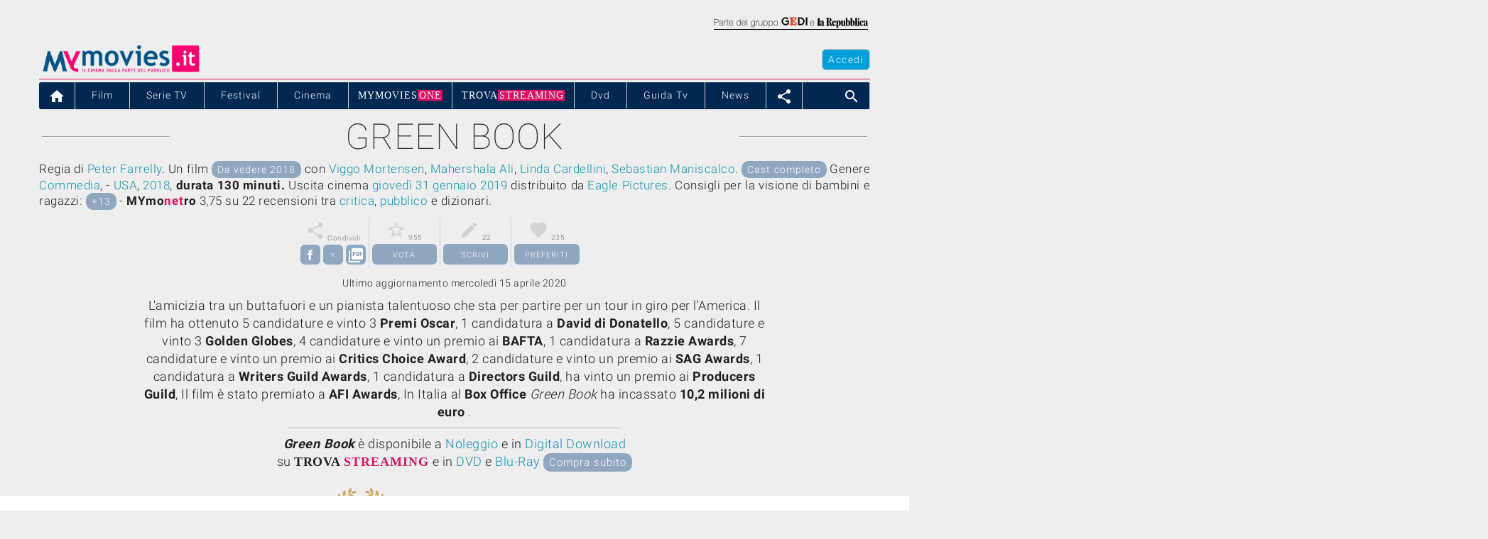

--- FILE ---
content_type: application/javascript; charset=utf-8
request_url: https://fundingchoicesmessages.google.com/f/AGSKWxW0Zb3Am1WBUwEQl2n6YPnKz7t8aOS68tt5Xg8wWxskZhw9YFAPbE-ma1GqWSm8680H55mQgrP7P3uUHK88nfX8eeHDuQsoHNh6Eh-L8IE919ZpkcISWrjq5hbcEzcvfjHsrc87_C2j7WrMRpE-djDOrpsZSNTMsQ1SC_tfN8VGW4ozLG7LfJdMChm_/_/ads/contextual_/a7delivery_-pri/adv-_Banner_Ads_/contentmobilead.
body_size: -1288
content:
window['8326564c-a566-4e49-bf1e-19dd55333655'] = true;

--- FILE ---
content_type: application/javascript
request_url: https://pad.mymovies.it/v12/script/angular-filter/0.5.7/angular-filter.min.js
body_size: 7104
content:
/**
 * Bunch of useful filters for angularJS(with no external dependencies!)
 * @version v0.5.7 - 2015-10-04 * @link https://github.com/a8m/angular-filter
 * @author Ariel Mashraki <ariel@mashraki.co.il>
 * @license MIT License, http://www.opensource.org/licenses/MIT
 */!function(a,b,c){"use strict";function d(a){return D(a)?a:Object.keys(a).map(function(b){return a[b]})}function e(a){return null===a}function f(a,b){var d=Object.keys(a);return-1==d.map(function(d){return b[d]!==c&&b[d]==a[d]}).indexOf(!1)}function g(a,b){if(""===b)return a;var c=a.indexOf(b.charAt(0));return-1===c?!1:g(a.substr(c+1),b.substr(1))}function h(a,b,c){var d=0;return a.filter(function(a){var e=x(c)?b>d&&c(a):b>d;return d=e?d+1:d,e})}function i(a,b,c){return c.round(a*c.pow(10,b))/c.pow(10,b)}function j(a,b,c){b=b||[];var d=Object.keys(a);return d.forEach(function(d){if(C(a[d])&&!D(a[d])){var e=c?c+"."+d:c;j(a[d],b,e||d)}else{var f=c?c+"."+d:d;b.push(f)}}),b}function k(a){return a&&a.$evalAsync&&a.$watch}function l(){return function(a,b){return a>b}}function m(){return function(a,b){return a>=b}}function n(){return function(a,b){return b>a}}function o(){return function(a,b){return b>=a}}function p(){return function(a,b){return a==b}}function q(){return function(a,b){return a!=b}}function r(){return function(a,b){return a===b}}function s(){return function(a,b){return a!==b}}function t(a){return function(b,c){return b=C(b)?d(b):b,!D(b)||y(c)?!1:b.some(function(b){return C(b)||z(c)?a(c)(b):b===c})}}function u(a,b){return b=b||0,b>=a.length?a:D(a[b])?u(a.slice(0,b).concat(a[b],a.slice(b+1)),b):u(a,b+1)}function v(a){return function(b,c){function e(a,b){return y(b)?!1:a.some(function(a){return H(a,b)})}if(b=C(b)?d(b):b,!D(b))return b;var f=[],g=a(c);return y(c)?b.filter(function(a,b,c){return c.indexOf(a)===b}):b.filter(function(a){var b=g(a);return e(f,b)?!1:(f.push(b),!0)})}}function w(a,b,c){return b?a+c+w(a,--b,c):a}var x=b.isDefined,y=b.isUndefined,z=b.isFunction,A=b.isString,B=b.isNumber,C=b.isObject,D=b.isArray,E=b.forEach,F=b.extend,G=b.copy,H=b.equals;String.prototype.contains||(String.prototype.contains=function(){return-1!==String.prototype.indexOf.apply(this,arguments)}),b.module("a8m.angular",[]).filter("isUndefined",function(){return function(a){return b.isUndefined(a)}}).filter("isDefined",function(){return function(a){return b.isDefined(a)}}).filter("isFunction",function(){return function(a){return b.isFunction(a)}}).filter("isString",function(){return function(a){return b.isString(a)}}).filter("isNumber",function(){return function(a){return b.isNumber(a)}}).filter("isArray",function(){return function(a){return b.isArray(a)}}).filter("isObject",function(){return function(a){return b.isObject(a)}}).filter("isEqual",function(){return function(a,c){return b.equals(a,c)}}),b.module("a8m.conditions",[]).filter({isGreaterThan:l,">":l,isGreaterThanOrEqualTo:m,">=":m,isLessThan:n,"<":n,isLessThanOrEqualTo:o,"<=":o,isEqualTo:p,"==":p,isNotEqualTo:q,"!=":q,isIdenticalTo:r,"===":r,isNotIdenticalTo:s,"!==":s}),b.module("a8m.is-null",[]).filter("isNull",function(){return function(a){return e(a)}}),b.module("a8m.after-where",[]).filter("afterWhere",function(){return function(a,b){if(a=C(a)?d(a):a,!D(a)||y(b))return a;var c=a.map(function(a){return f(b,a)}).indexOf(!0);return a.slice(-1===c?0:c)}}),b.module("a8m.after",[]).filter("after",function(){return function(a,b){return a=C(a)?d(a):a,D(a)?a.slice(b):a}}),b.module("a8m.before-where",[]).filter("beforeWhere",function(){return function(a,b){if(a=C(a)?d(a):a,!D(a)||y(b))return a;var c=a.map(function(a){return f(b,a)}).indexOf(!0);return a.slice(0,-1===c?a.length:++c)}}),b.module("a8m.before",[]).filter("before",function(){return function(a,b){return a=C(a)?d(a):a,D(a)?a.slice(0,b?--b:b):a}}),b.module("a8m.chunk-by",["a8m.filter-watcher"]).filter("chunkBy",["filterWatcher",function(a){return function(b,c,d){function e(a,b){for(var c=[];a--;)c[a]=b;return c}function f(a,b,c){return D(a)?a.map(function(a,d,f){return d*=b,a=f.slice(d,d+b),!y(c)&&a.length<b?a.concat(e(b-a.length,c)):a}).slice(0,Math.ceil(a.length/b)):a}return a.isMemoized("chunkBy",arguments)||a.memoize("chunkBy",arguments,this,f(b,c,d))}}]),b.module("a8m.concat",[]).filter("concat",[function(){return function(a,b){if(y(b))return a;if(D(a))return C(b)?a.concat(d(b)):a.concat(b);if(C(a)){var c=d(a);return C(b)?c.concat(d(b)):c.concat(b)}return a}}]),b.module("a8m.contains",[]).filter({contains:["$parse",t],some:["$parse",t]}),b.module("a8m.count-by",[]).filter("countBy",["$parse",function(a){return function(b,c){var e,f={},g=a(c);return b=C(b)?d(b):b,!D(b)||y(c)?b:(b.forEach(function(a){e=g(a),f[e]||(f[e]=0),f[e]++}),f)}}]),b.module("a8m.defaults",[]).filter("defaults",["$parse",function(a){return function(b,c){if(b=C(b)?d(b):b,!D(b)||!C(c))return b;var e=j(c);return b.forEach(function(b){e.forEach(function(d){var e=a(d),f=e.assign;y(e(b))&&f(b,e(c))})}),b}}]),b.module("a8m.every",[]).filter("every",["$parse",function(a){return function(b,c){return b=C(b)?d(b):b,!D(b)||y(c)?!0:b.every(function(b){return C(b)||z(c)?a(c)(b):b===c})}}]),b.module("a8m.filter-by",[]).filter("filterBy",["$parse",function(a){return function(b,e,f){var g;return f=A(f)||B(f)?String(f).toLowerCase():c,b=C(b)?d(b):b,!D(b)||y(f)?b:b.filter(function(b){return e.some(function(c){if(~c.indexOf("+")){var d=c.replace(new RegExp("\\s","g"),"").split("+");g=d.reduce(function(c,d,e){return 1===e?a(c)(b)+" "+a(d)(b):c+" "+a(d)(b)})}else g=a(c)(b);return A(g)||B(g)?String(g).toLowerCase().contains(f):!1})})}}]),b.module("a8m.first",[]).filter("first",["$parse",function(a){return function(b){var e,f,g;return b=C(b)?d(b):b,D(b)?(g=Array.prototype.slice.call(arguments,1),e=B(g[0])?g[0]:1,f=B(g[0])?B(g[1])?c:g[1]:g[0],g.length?h(b,e,f?a(f):f):b[0]):b}}]),b.module("a8m.flatten",[]).filter("flatten",function(){return function(a,b){return b=b||!1,a=C(a)?d(a):a,D(a)?b?[].concat.apply([],a):u(a,0):a}}),b.module("a8m.fuzzy-by",[]).filter("fuzzyBy",["$parse",function(a){return function(b,c,e,f){var h,i,j=f||!1;return b=C(b)?d(b):b,!D(b)||y(c)||y(e)?b:(i=a(c),b.filter(function(a){return h=i(a),A(h)?(h=j?h:h.toLowerCase(),e=j?e:e.toLowerCase(),g(h,e)!==!1):!1}))}}]),b.module("a8m.fuzzy",[]).filter("fuzzy",function(){return function(a,b,c){function e(a,b){var c,d,e=Object.keys(a);return 0<e.filter(function(e){return c=a[e],d?!0:A(c)?(c=f?c:c.toLowerCase(),d=g(c,b)!==!1):!1}).length}var f=c||!1;return a=C(a)?d(a):a,!D(a)||y(b)?a:(b=f?b:b.toLowerCase(),a.filter(function(a){return A(a)?(a=f?a:a.toLowerCase(),g(a,b)!==!1):C(a)?e(a,b):!1}))}}),b.module("a8m.group-by",["a8m.filter-watcher"]).filter("groupBy",["$parse","filterWatcher",function(a,b){return function(c,d){function e(a,b){var c,d={};return E(a,function(a){c=b(a),d[c]||(d[c]=[]),d[c].push(a)}),d}return!C(c)||y(d)?c:b.isMemoized("groupBy",arguments)||b.memoize("groupBy",arguments,this,e(c,a(d)))}}]),b.module("a8m.is-empty",[]).filter("isEmpty",function(){return function(a){return C(a)?!d(a).length:!a.length}}),b.module("a8m.join",[]).filter("join",function(){return function(a,b){return y(a)||!D(a)?a:(y(b)&&(b=" "),a.join(b))}}),b.module("a8m.last",[]).filter("last",["$parse",function(a){return function(b){var e,f,g,i=G(b);return i=C(i)?d(i):i,D(i)?(g=Array.prototype.slice.call(arguments,1),e=B(g[0])?g[0]:1,f=B(g[0])?B(g[1])?c:g[1]:g[0],g.length?h(i.reverse(),e,f?a(f):f).reverse():i[i.length-1]):i}}]),b.module("a8m.map",[]).filter("map",["$parse",function(a){return function(b,c){return b=C(b)?d(b):b,!D(b)||y(c)?b:b.map(function(b){return a(c)(b)})}}]),b.module("a8m.omit",[]).filter("omit",["$parse",function(a){return function(b,c){return b=C(b)?d(b):b,!D(b)||y(c)?b:b.filter(function(b){return!a(c)(b)})}}]),b.module("a8m.pick",[]).filter("pick",["$parse",function(a){return function(b,c){return b=C(b)?d(b):b,!D(b)||y(c)?b:b.filter(function(b){return a(c)(b)})}}]),b.module("a8m.range",[]).filter("range",function(){return function(a,b){for(var c=0;c<parseInt(b);c++)a.push(c);return a}}),b.module("a8m.remove-with",[]).filter("removeWith",function(){return function(a,b){return y(b)?a:(a=C(a)?d(a):a,a.filter(function(a){return!f(b,a)}))}}),b.module("a8m.remove",[]).filter("remove",function(){return function(a){a=C(a)?d(a):a;var b=Array.prototype.slice.call(arguments,1);return D(a)?a.filter(function(a){return!b.some(function(b){return H(b,a)})}):a}}),b.module("a8m.reverse",[]).filter("reverse",[function(){return function(a){return a=C(a)?d(a):a,A(a)?a.split("").reverse().join(""):D(a)?a.slice().reverse():a}}]),b.module("a8m.search-field",[]).filter("searchField",["$parse",function(a){return function(b){var c,e;b=C(b)?d(b):b;var f=Array.prototype.slice.call(arguments,1);return D(b)&&f.length?b.map(function(b){return e=f.map(function(d){return(c=a(d))(b)}).join(" "),F(b,{searchField:e})}):b}}]),b.module("a8m.to-array",[]).filter("toArray",function(){return function(a,b){return C(a)?b?Object.keys(a).map(function(b){return F(a[b],{$key:b})}):d(a):a}}),b.module("a8m.unique",[]).filter({unique:["$parse",v],uniq:["$parse",v]}),b.module("a8m.where",[]).filter("where",function(){return function(a,b){return y(b)?a:(a=C(a)?d(a):a,a.filter(function(a){return f(b,a)}))}}),b.module("a8m.xor",[]).filter("xor",["$parse",function(a){return function(b,c,e){function f(b,c){var d=a(e);return c.some(function(a){return e?H(d(a),d(b)):H(a,b)})}return e=e||!1,b=C(b)?d(b):b,c=C(c)?d(c):c,D(b)&&D(c)?b.concat(c).filter(function(a){return!(f(a,b)&&f(a,c))}):b}}]),b.module("a8m.math.byteFmt",["a8m.math"]).filter("byteFmt",["$math",function(a){return function(b,c){return B(c)&&isFinite(c)&&c%1===0&&c>=0&&B(b)&&isFinite(b)?1024>b?i(b,c,a)+" B":1048576>b?i(b/1024,c,a)+" KB":1073741824>b?i(b/1048576,c,a)+" MB":i(b/1073741824,c,a)+" GB":"NaN"}}]),b.module("a8m.math.degrees",["a8m.math"]).filter("degrees",["$math",function(a){return function(b,c){if(B(c)&&isFinite(c)&&c%1===0&&c>=0&&B(b)&&isFinite(b)){var d=180*b/a.PI;return a.round(d*a.pow(10,c))/a.pow(10,c)}return"NaN"}}]),b.module("a8m.math.kbFmt",["a8m.math"]).filter("kbFmt",["$math",function(a){return function(b,c){return B(c)&&isFinite(c)&&c%1===0&&c>=0&&B(b)&&isFinite(b)?1024>b?i(b,c,a)+" KB":1048576>b?i(b/1024,c,a)+" MB":i(b/1048576,c,a)+" GB":"NaN"}}]),b.module("a8m.math",[]).factory("$math",["$window",function(a){return a.Math}]),b.module("a8m.math.max",["a8m.math"]).filter("max",["$math","$parse",function(a,b){function c(c,d){var e=c.map(function(a){return b(d)(a)});return e.indexOf(a.max.apply(a,e))}return function(b,d){return D(b)?y(d)?a.max.apply(a,b):b[c(b,d)]:b}}]),b.module("a8m.math.min",["a8m.math"]).filter("min",["$math","$parse",function(a,b){function c(c,d){var e=c.map(function(a){return b(d)(a)});return e.indexOf(a.min.apply(a,e))}return function(b,d){return D(b)?y(d)?a.min.apply(a,b):b[c(b,d)]:b}}]),b.module("a8m.math.percent",["a8m.math"]).filter("percent",["$math","$window",function(a,b){return function(c,d,e){var f=A(c)?b.Number(c):c;return d=d||100,e=e||!1,!B(f)||b.isNaN(f)?c:e?a.round(f/d*100):f/d*100}}]),b.module("a8m.math.radians",["a8m.math"]).filter("radians",["$math",function(a){return function(b,c){if(B(c)&&isFinite(c)&&c%1===0&&c>=0&&B(b)&&isFinite(b)){var d=3.14159265359*b/180;return a.round(d*a.pow(10,c))/a.pow(10,c)}return"NaN"}}]),b.module("a8m.math.radix",[]).filter("radix",function(){return function(a,b){var c=/^[2-9]$|^[1-2]\d$|^3[0-6]$/;return B(a)&&c.test(b)?a.toString(b).toUpperCase():a}}),b.module("a8m.math.shortFmt",["a8m.math"]).filter("shortFmt",["$math",function(a){return function(b,c){return B(c)&&isFinite(c)&&c%1===0&&c>=0&&B(b)&&isFinite(b)?1e3>b?b:1e6>b?i(b/1e3,c,a)+" K":1e9>b?i(b/1e6,c,a)+" M":i(b/1e9,c,a)+" B":"NaN"}}]),b.module("a8m.math.sum",[]).filter("sum",function(){return function(a,b){return D(a)?a.reduce(function(a,b){return a+b},b||0):a}}),b.module("a8m.ends-with",[]).filter("endsWith",function(){return function(a,b,c){var d,e=c||!1;return!A(a)||y(b)?a:(a=e?a:a.toLowerCase(),d=a.length-b.length,-1!==a.indexOf(e?b:b.toLowerCase(),d))}}),b.module("a8m.latinize",[]).filter("latinize",[function(){function a(a){return a.replace(/[^\u0000-\u007E]/g,function(a){return c[a]||a})}for(var b=[{base:"A",letters:"Aâ’¶ï¼¡Ã€ÃÃ‚áº¦áº¤áºªáº¨ÃƒÄ€Ä‚áº°áº®áº´áº²È¦Ç Ã„Çžáº¢Ã…ÇºÇÈ€È‚áº áº¬áº¶á¸€Ä„Èºâ±¯"},{base:"AA",letters:"êœ²"},{base:"AE",letters:"Ã†Ç¼Ç¢"},{base:"AO",letters:"êœ´"},{base:"AU",letters:"êœ¶"},{base:"AV",letters:"êœ¸êœº"},{base:"AY",letters:"êœ¼"},{base:"B",letters:"Bâ’·ï¼¢á¸‚á¸„á¸†ÉƒÆ‚Æ"},{base:"C",letters:"Câ’¸ï¼£Ä†ÄˆÄŠÄŒÃ‡á¸ˆÆ‡È»êœ¾"},{base:"D",letters:"Dâ’¹ï¼¤á¸ŠÄŽá¸Œá¸á¸’á¸ŽÄÆ‹ÆŠÆ‰ê¹"},{base:"DZ",letters:"Ç±Ç„"},{base:"Dz",letters:"Ç²Ç…"},{base:"E",letters:"Eâ’ºï¼¥ÃˆÃ‰ÃŠá»€áº¾á»„á»‚áº¼Ä’á¸”á¸–Ä”Ä–Ã‹áººÄšÈ„È†áº¸á»†È¨á¸œÄ˜á¸˜á¸šÆÆŽ"},{base:"F",letters:"Fâ’»ï¼¦á¸žÆ‘ê»"},{base:"G",letters:"Gâ’¼ï¼§Ç´Äœá¸ ÄžÄ Ç¦Ä¢Ç¤Æ“êž ê½ê¾"},{base:"H",letters:"Hâ’½ï¼¨Ä¤á¸¢á¸¦Èžá¸¤á¸¨á¸ªÄ¦â±§â±µêž"},{base:"I",letters:"Iâ’¾ï¼©ÃŒÃÃŽÄ¨ÄªÄ¬Ä°Ãá¸®á»ˆÇÈˆÈŠá»ŠÄ®á¸¬Æ—"},{base:"J",letters:"Jâ’¿ï¼ªÄ´Éˆ"},{base:"K",letters:"Kâ“€ï¼«á¸°Ç¨á¸²Ä¶á¸´Æ˜â±©ê€ê‚ê„êž¢"},{base:"L",letters:"Lâ“ï¼¬Ä¿Ä¹Ä½á¸¶á¸¸Ä»á¸¼á¸ºÅÈ½â±¢â± êˆê†êž€"},{base:"LJ",letters:"Ç‡"},{base:"Lj",letters:"Çˆ"},{base:"M",letters:"Mâ“‚ï¼­á¸¾á¹€á¹‚â±®Æœ"},{base:"N",letters:"Nâ“ƒï¼®Ç¸ÅƒÃ‘á¹„Å‡á¹†Å…á¹Šá¹ˆÈ Æêžêž¤"},{base:"NJ",letters:"ÇŠ"},{base:"Nj",letters:"Ç‹"},{base:"O",letters:"Oâ“„ï¼¯Ã’Ã“Ã”á»’á»á»–á»”Ã•á¹ŒÈ¬á¹ŽÅŒá¹á¹’ÅŽÈ®È°Ã–Èªá»ŽÅÇ‘ÈŒÈŽÆ á»œá»šá» á»žá»¢á»Œá»˜ÇªÇ¬Ã˜Ç¾Æ†ÆŸêŠêŒ"},{base:"OI",letters:"Æ¢"},{base:"OO",letters:"êŽ"},{base:"OU",letters:"È¢"},{base:"OE",letters:"ÂŒÅ’"},{base:"oe",letters:"ÂœÅ“"},{base:"P",letters:"Pâ“…ï¼°á¹”á¹–Æ¤â±£êê’ê”"},{base:"Q",letters:"Qâ“†ï¼±ê–ê˜ÉŠ"},{base:"R",letters:"Râ“‡ï¼²Å”á¹˜Å˜ÈÈ’á¹šá¹œÅ–á¹žÉŒâ±¤êšêž¦êž‚"},{base:"S",letters:"Sâ“ˆï¼³áºžÅšá¹¤Åœá¹ Å á¹¦á¹¢á¹¨È˜Åžâ±¾êž¨êž„"},{base:"T",letters:"Tâ“‰ï¼´á¹ªÅ¤á¹¬ÈšÅ¢á¹°á¹®Å¦Æ¬Æ®È¾êž†"},{base:"TZ",letters:"êœ¨"},{base:"U",letters:"Uâ“Šï¼µÃ™ÃšÃ›Å¨á¹¸Åªá¹ºÅ¬ÃœÇ›Ç—Ç•Ç™á»¦Å®Å°Ç“È”È–Æ¯á»ªá»¨á»®á»¬á»°á»¤á¹²Å²á¹¶á¹´É„"},{base:"V",letters:"Vâ“‹ï¼¶á¹¼á¹¾Æ²êžÉ…"},{base:"VY",letters:"ê "},{base:"W",letters:"Wâ“Œï¼·áº€áº‚Å´áº†áº„áºˆâ±²"},{base:"X",letters:"Xâ“ï¼¸áºŠáºŒ"},{base:"Y",letters:"Yâ“Žï¼¹á»²ÃÅ¶á»¸È²áºŽÅ¸á»¶á»´Æ³ÉŽá»¾"},{base:"Z",letters:"Zâ“ï¼ºÅ¹áºÅ»Å½áº’áº”ÆµÈ¤â±¿â±«ê¢"},{base:"a",letters:"aâ“ï½áºšÃ Ã¡Ã¢áº§áº¥áº«áº©Ã£ÄÄƒáº±áº¯áºµáº³È§Ç¡Ã¤ÇŸáº£Ã¥Ç»ÇŽÈÈƒáº¡áº­áº·á¸Ä…â±¥É"},{base:"aa",letters:"êœ³"},{base:"ae",letters:"Ã¦Ç½Ç£"},{base:"ao",letters:"êœµ"},{base:"au",letters:"êœ·"},{base:"av",letters:"êœ¹êœ»"},{base:"ay",letters:"êœ½"},{base:"b",letters:"bâ“‘ï½‚á¸ƒá¸…á¸‡Æ€ÆƒÉ“"},{base:"c",letters:"câ“’ï½ƒÄ‡Ä‰Ä‹ÄÃ§á¸‰ÆˆÈ¼êœ¿â†„"},{base:"d",letters:"dâ““ï½„á¸‹Äá¸á¸‘á¸“á¸Ä‘ÆŒÉ–É—êº"},{base:"dz",letters:"Ç³Ç†"},{base:"e",letters:"eâ“”ï½…Ã¨Ã©Ãªá»áº¿á»…á»ƒáº½Ä“á¸•á¸—Ä•Ä—Ã«áº»Ä›È…È‡áº¹á»‡È©á¸Ä™á¸™á¸›É‡É›Ç"},{base:"f",letters:"fâ“•ï½†á¸ŸÆ’ê¼"},{base:"g",letters:"gâ“–ï½‡ÇµÄá¸¡ÄŸÄ¡Ç§Ä£Ç¥É êž¡áµ¹ê¿"},{base:"h",letters:"hâ“—ï½ˆÄ¥á¸£á¸§ÈŸá¸¥á¸©á¸«áº–Ä§â±¨â±¶É¥"},{base:"hv",letters:"Æ•"},{base:"i",letters:"iâ“˜ï½‰Ã¬Ã­Ã®Ä©Ä«Ä­Ã¯á¸¯á»‰ÇÈ‰È‹á»‹Ä¯á¸­É¨Ä±"},{base:"j",letters:"jâ“™ï½ŠÄµÇ°É‰"},{base:"k",letters:"kâ“šï½‹á¸±Ç©á¸³Ä·á¸µÆ™â±ªêêƒê…êž£"},{base:"l",letters:"lâ“›ï½ŒÅ€ÄºÄ¾á¸·á¸¹Ä¼á¸½á¸»Å¿Å‚ÆšÉ«â±¡ê‰êžê‡"},{base:"lj",letters:"Ç‰"},{base:"m",letters:"mâ“œï½á¸¿á¹á¹ƒÉ±É¯"},{base:"n",letters:"nâ“ï½ŽÇ¹Å„Ã±á¹…Åˆá¹‡Å†á¹‹á¹‰ÆžÉ²Å‰êž‘êž¥"},{base:"nj",letters:"ÇŒ"},{base:"o",letters:"oâ“žï½Ã²Ã³Ã´á»“á»‘á»—á»•Ãµá¹È­á¹Åá¹‘á¹“ÅÈ¯È±Ã¶È«á»Å‘Ç’ÈÈÆ¡á»á»›á»¡á»Ÿá»£á»á»™Ç«Ç­Ã¸Ç¿É”ê‹êÉµ"},{base:"oi",letters:"Æ£"},{base:"ou",letters:"È£"},{base:"oo",letters:"ê"},{base:"p",letters:"pâ“Ÿï½á¹•á¹—Æ¥áµ½ê‘ê“ê•"},{base:"q",letters:"qâ“ ï½‘É‹ê—ê™"},{base:"r",letters:"râ“¡ï½’Å•á¹™Å™È‘È“á¹›á¹Å—á¹ŸÉÉ½ê›êž§êžƒ"},{base:"s",letters:"sâ“¢ï½“ÃŸÅ›á¹¥Åá¹¡Å¡á¹§á¹£á¹©È™ÅŸÈ¿êž©êž…áº›"},{base:"t",letters:"tâ“£ï½”á¹«áº—Å¥á¹­È›Å£á¹±á¹¯Å§Æ­Êˆâ±¦êž‡"},{base:"tz",letters:"êœ©"},{base:"u",letters:"uâ“¤ï½•Ã¹ÃºÃ»Å©á¹¹Å«á¹»Å­Ã¼ÇœÇ˜Ç–Çšá»§Å¯Å±Ç”È•È—Æ°á»«á»©á»¯á»­á»±á»¥á¹³Å³á¹·á¹µÊ‰"},{base:"v",letters:"vâ“¥ï½–á¹½á¹¿Ê‹êŸÊŒ"},{base:"vy",letters:"ê¡"},{base:"w",letters:"wâ“¦ï½—áºáºƒÅµáº‡áº…áº˜áº‰â±³"},{base:"x",letters:"xâ“§ï½˜áº‹áº"},{base:"y",letters:"yâ“¨ï½™á»³Ã½Å·á»¹È³áºÃ¿á»·áº™á»µÆ´Éá»¿"},{base:"z",letters:"zâ“©ï½šÅºáº‘Å¼Å¾áº“áº•Æ¶È¥É€â±¬ê£"}],c={},d=0;d<b.length;d++)for(var e=b[d].letters.split(""),f=0;f<e.length;f++)c[e[f]]=b[d].base;return function(b){return A(b)?a(b):b}}]),b.module("a8m.ltrim",[]).filter("ltrim",function(){return function(a,b){var c=b||"\\s";return A(a)?a.replace(new RegExp("^"+c+"+"),""):a}}),b.module("a8m.match",[]).filter("match",function(){return function(a,b,c){var d=new RegExp(b,c);return A(a)?a.match(d):null}}),b.module("a8m.repeat",[]).filter("repeat",[function(){return function(a,b,c){var d=~~b;return A(a)&&d?w(a,--b,c||""):a}}]),b.module("a8m.rtrim",[]).filter("rtrim",function(){return function(a,b){var c=b||"\\s";return A(a)?a.replace(new RegExp(c+"+$"),""):a}}),b.module("a8m.slugify",[]).filter("slugify",[function(){return function(a,b){var c=y(b)?"-":b;return A(a)?a.toLowerCase().replace(/\s+/g,c):a}}]),b.module("a8m.starts-with",[]).filter("startsWith",function(){return function(a,b,c){var d=c||!1;return!A(a)||y(b)?a:(a=d?a:a.toLowerCase(),!a.indexOf(d?b:b.toLowerCase()))}}),b.module("a8m.stringular",[]).filter("stringular",function(){return function(a){var b=Array.prototype.slice.call(arguments,1);return a.replace(/{(\d+)}/g,function(a,c){return y(b[c])?a:b[c]})}}),b.module("a8m.strip-tags",[]).filter("stripTags",function(){return function(a){return A(a)?a.replace(/<\S[^><]*>/g,""):a}}),b.module("a8m.test",[]).filter("test",function(){return function(a,b,c){var d=new RegExp(b,c);return A(a)?d.test(a):a}}),b.module("a8m.trim",[]).filter("trim",function(){return function(a,b){var c=b||"\\s";return A(a)?a.replace(new RegExp("^"+c+"+|"+c+"+$","g"),""):a}}),b.module("a8m.truncate",[]).filter("truncate",function(){return function(a,b,c,d){return b=y(b)?a.length:b,d=d||!1,c=c||"",!A(a)||a.length<=b?a:a.substring(0,d?-1===a.indexOf(" ",b)?a.length:a.indexOf(" ",b):b)+c}}),b.module("a8m.ucfirst",[]).filter("ucfirst",[function(){return function(a){return A(a)?a.split(" ").map(function(a){return a.charAt(0).toUpperCase()+a.substring(1)}).join(" "):a}}]),b.module("a8m.uri-component-encode",[]).filter("uriComponentEncode",["$window",function(a){return function(b){return A(b)?a.encodeURIComponent(b):b}}]),b.module("a8m.uri-encode",[]).filter("uriEncode",["$window",function(a){return function(b){return A(b)?a.encodeURI(b):b}}]),b.module("a8m.wrap",[]).filter("wrap",function(){return function(a,b,c){return A(a)&&x(b)?[b,a,c||b].join(""):a}}),b.module("a8m.filter-watcher",[]).provider("filterWatcher",function(){this.$get=["$window","$rootScope",function(a,b){function c(b,c){function d(){var b=[];return function(c,d){if(C(d)&&!e(d)){if(~b.indexOf(d))return"[Circular]";b.push(d)}return a==d?"$WINDOW":a.document==d?"$DOCUMENT":k(d)?"$SCOPE":d}}return[b,JSON.stringify(c,d())].join("#").replace(/"/g,"")}function d(a){var b=a.targetScope.$id;E(l[b],function(a){delete j[a]}),delete l[b]}function f(){m(function(){b.$$phase||(j={})},2e3)}function g(a,b){var c=a.$id;return y(l[c])&&(a.$on("$destroy",d),l[c]=[]),l[c].push(b)}function h(a,b){var d=c(a,b);return j[d]}function i(a,b,d,e){var h=c(a,b);return j[h]=e,k(d)?g(d,h):f(),e}var j={},l={},m=a.setTimeout;return{isMemoized:h,memoize:i}}]}),b.module("angular.filter",["a8m.ucfirst","a8m.uri-encode","a8m.uri-component-encode","a8m.slugify","a8m.latinize","a8m.strip-tags","a8m.stringular","a8m.truncate","a8m.starts-with","a8m.ends-with","a8m.wrap","a8m.trim","a8m.ltrim","a8m.rtrim","a8m.repeat","a8m.test","a8m.match","a8m.to-array","a8m.concat","a8m.contains","a8m.unique","a8m.is-empty","a8m.after","a8m.after-where","a8m.before","a8m.before-where","a8m.defaults","a8m.where","a8m.reverse","a8m.remove","a8m.remove-with","a8m.group-by","a8m.count-by","a8m.chunk-by","a8m.search-field","a8m.fuzzy-by","a8m.fuzzy","a8m.omit","a8m.pick","a8m.every","a8m.filter-by","a8m.xor","a8m.map","a8m.first","a8m.last","a8m.flatten","a8m.join","a8m.range","a8m.math","a8m.math.max","a8m.math.min","a8m.math.percent","a8m.math.radix","a8m.math.sum","a8m.math.degrees","a8m.math.radians","a8m.math.byteFmt","a8m.math.kbFmt","a8m.math.shortFmt","a8m.angular","a8m.conditions","a8m.is-null","a8m.filter-watcher"])}(window,window.angular);

--- FILE ---
content_type: application/xml
request_url: https://dmxleo.dailymotion.com/cdn/manifest/video/x81kiqd.m3u8?af=2%2C7%2C8%2C9&vv=1%2C2%2C3%2C4%2C5%2C6%2C7%2C8%2C11%2C12%2C13%2C14&mm=video%2Fmp4%2Cvideo%2Fwebm%2Caudio%2Fmp4%2Caudio%2Fmpeg%2Caudio%2Faac%2Caudio%2Fmpeg3%2Caudio%2Fmp3%2Caudio%2Fvnd.wave%2Caudio%2Fwav%2Caudio%2Fwave%2Caudio%2Fogg%2Caudio%2Fvorbis%2Cimage%2Fjpeg%2Cimage%2Fpng%2Cimage%2Fwebp%2Cimage%2Fsvg%2Bxml&cse=1jfgaldt7ecb62677c9&rts=302086&rhv=1&cen=prod&cpi=x2gvfa2&cpt=player&rla=en&cpl=x74fan&cpr=x2wp7&eb=https%3A%2F%2Fwww.mymovies.it%2Ffilm%2F2018%2Fgreen-book%2F&ps=1170x658&td=www.mymovies.it&reader_gdpr_flag=0&reader_gdpr_consent=&gdpr_binary_consent=opt-out&gdpr_comes_from_infopack=0&reader_us_privacy=1---&vl=-1&ciid=1jfgaldt7ecb62677c9_VMAP_0_0&cidx=0&sidx=0&vidIdx=0&omp=Dailymotion%2F1.0&omn=0&imal=1&uid_dm=ae931323-da05-6751-0d22-4a4555cf104b&ccDynamiciu=%2F35012960%2Fmymovies.it%2Fcinema%2Fx01&ccKeyvalues=pos%253D%24%7Bcontext.position%7D%2526genere%253Dcommedia%2526anno%253D2018%2526film%253Dgreen%252Dbook%2526distrib%253Deaglepictures&ccPlcmt=1&3pcb=0&rap=1&apo=monetization&pos=1&pbm=2
body_size: 5488
content:
<?xml version="1.0" encoding="UTF-8"?><vmap:VMAP xmlns:vmap="http://www.iab.net/videosuite/vmap" version="1.0"><vmap:AdBreak breakType="linear" breakId="preroll1" timeOffset="start"><vmap:AdSource id="preroll1"><vmap:VASTAdData><VAST version="3.0"><Ad><InLine><AdSystem>Leo</AdSystem><AdTitle>noad</AdTitle><Extensions><Extension type="dailymotion" source="dailymotion">{"noAd":{"reasonId":1106,"reason":"viewing context|bot-detected"},"inventoryId":"cee6ffd5-cacf-4d29-be86-2d9ecaa0330d"}</Extension></Extensions></InLine></Ad></VAST></vmap:VASTAdData></vmap:AdSource><vmap:Extensions><vmap:Extension type="dailymotion" source="dailymotion"><![CDATA[{"timeout":15000}]]></vmap:Extension></vmap:Extensions></vmap:AdBreak><vmap:AdBreak breakType="linear,nonlinear" breakId="midroll1-1" timeOffset="00:05:00" repeatAfter="00:05:00"><vmap:AdSource id="midroll1-1"><vmap:AdTagURI templateType="vast3">https://dmxleo.dailymotion.com/cdn/manifest/video/x81kiqd.m3u8?auth=[base64]&amp;vo=[MEDIAPLAYHEAD]&amp;vv=1%2C2%2C3%2C4%2C5%2C6%2C7%2C8%2C11%2C12%2C13%2C14&amp;plt=1&amp;dmngv=1.0&amp;dmng=Dailymotion&amp;cpi=x2gvfa2&amp;apo=monetization&amp;pbm=2&amp;mm=video%2Fmp4%2Cvideo%2Fwebm%2Caudio%2Fmp4%2Caudio%2Fmpeg%2Caudio%2Faac%2Caudio%2Fmpeg3%2Caudio%2Fmp3%2Caudio%2Fvnd.wave%2Caudio%2Fwav%2Caudio%2Fwave%2Caudio%2Fogg%2Caudio%2Fvorbis%2Cimage%2Fjpeg%2Cimage%2Fpng%2Cimage%2Fwebp%2Cimage%2Fsvg%2Bxml&amp;rts=302086&amp;cbrs=1&amp;reader.player=dailymotion&amp;cen=prod&amp;3pcb=0&amp;rla=en&amp;rhv=1&amp;reader_us_privacy=1---&amp;eb=https%3A%2F%2Fwww.mymovies.it%2Ffilm%2F2018%2Fgreen-book%2F&amp;cpt=player&amp;cpr=x2wp7&amp;battr=9%2C10%2C11%2C12%2C13%2C14%2C17&amp;cpl=x74fan&amp;sec=1&amp;lnrt=1&amp;dlvr=1%2C2&amp;cse=1jfgaldt7ecb62677c9&amp;r=v</vmap:AdTagURI></vmap:AdSource><vmap:Extensions><vmap:Extension type="dailymotion" source="dailymotion"><![CDATA[{"timeout":15000}]]></vmap:Extension></vmap:Extensions></vmap:AdBreak><vmap:AdBreak breakType="linear" breakId="postroll1" timeOffset="end"><vmap:AdSource id="postroll1"><vmap:AdTagURI templateType="vast3">https://dmxleo.dailymotion.com/cdn/manifest/video/x81kiqd.m3u8?auth=[base64]&amp;vv=1%2C2%2C3%2C4%2C5%2C6%2C7%2C8%2C11%2C12%2C13%2C14&amp;plt=1&amp;dmngv=1.0&amp;dmng=Dailymotion&amp;cpi=x2gvfa2&amp;apo=monetization&amp;pbm=2&amp;mm=video%2Fmp4%2Cvideo%2Fwebm%2Caudio%2Fmp4%2Caudio%2Fmpeg%2Caudio%2Faac%2Caudio%2Fmpeg3%2Caudio%2Fmp3%2Caudio%2Fvnd.wave%2Caudio%2Fwav%2Caudio%2Fwave%2Caudio%2Fogg%2Caudio%2Fvorbis%2Cimage%2Fjpeg%2Cimage%2Fpng%2Cimage%2Fwebp%2Cimage%2Fsvg%2Bxml&amp;rts=302086&amp;cbrs=1&amp;reader.player=dailymotion&amp;cen=prod&amp;3pcb=0&amp;rla=en&amp;rhv=1&amp;reader_us_privacy=1---&amp;eb=https%3A%2F%2Fwww.mymovies.it%2Ffilm%2F2018%2Fgreen-book%2F&amp;cpt=player&amp;cpr=x2wp7&amp;battr=9%2C10%2C11%2C12%2C13%2C14%2C17&amp;cpl=x74fan&amp;sec=1&amp;lnrt=1&amp;dlvr=1%2C2&amp;cse=1jfgaldt7ecb62677c9&amp;r=v</vmap:AdTagURI></vmap:AdSource><vmap:Extensions><vmap:Extension type="dailymotion" source="dailymotion"><![CDATA[{"timeout":15000}]]></vmap:Extension></vmap:Extensions></vmap:AdBreak><vmap:Extensions><vmap:Extension type="dailymotion" source="dmx"><![CDATA[{"asid":200533}]]></vmap:Extension></vmap:Extensions></vmap:VMAP>

--- FILE ---
content_type: application/javascript; charset=utf-8
request_url: https://fundingchoicesmessages.google.com/f/AGSKWxUvHbh4SqZLUp43_WMeKfrPoinIZ1DVpAh8Od1GSWCmNR4GML0chAGC7bmznmSqxAchMugPphhgXfqiGrqNPL0mDZDwZjdTFkgurVeBqoG2wpkKSRYf1UeuF9DPt6-rgc6psfwgdA==?fccs=W251bGwsbnVsbCxudWxsLG51bGwsbnVsbCxudWxsLFsxNzY5MDAwODQ3LDg5NDAwMDAwMF0sbnVsbCxudWxsLG51bGwsW251bGwsWzcsNl0sbnVsbCxudWxsLG51bGwsbnVsbCxudWxsLG51bGwsbnVsbCxudWxsLG51bGwsMV0sImh0dHBzOi8vd3d3Lm15bW92aWVzLml0L2ZpbG0vMjAxOC9ncmVlbi1ib29rLyIsbnVsbCxbWzgsIjlvRUJSLTVtcXFvIl0sWzksImVuLVVTIl0sWzE2LCJbMSwxLDFdIl0sWzE5LCIyIl0sWzE3LCJbMF0iXSxbMjQsIiJdLFsyOSwiZmFsc2UiXV1d
body_size: 113
content:
if (typeof __googlefc.fcKernelManager.run === 'function') {"use strict";this.default_ContributorServingResponseClientJs=this.default_ContributorServingResponseClientJs||{};(function(_){var window=this;
try{
var qp=function(a){this.A=_.t(a)};_.u(qp,_.J);var rp=function(a){this.A=_.t(a)};_.u(rp,_.J);rp.prototype.getWhitelistStatus=function(){return _.F(this,2)};var sp=function(a){this.A=_.t(a)};_.u(sp,_.J);var tp=_.ed(sp),up=function(a,b,c){this.B=a;this.j=_.A(b,qp,1);this.l=_.A(b,_.Pk,3);this.F=_.A(b,rp,4);a=this.B.location.hostname;this.D=_.Fg(this.j,2)&&_.O(this.j,2)!==""?_.O(this.j,2):a;a=new _.Qg(_.Qk(this.l));this.C=new _.dh(_.q.document,this.D,a);this.console=null;this.o=new _.mp(this.B,c,a)};
up.prototype.run=function(){if(_.O(this.j,3)){var a=this.C,b=_.O(this.j,3),c=_.fh(a),d=new _.Wg;b=_.hg(d,1,b);c=_.C(c,1,b);_.jh(a,c)}else _.gh(this.C,"FCNEC");_.op(this.o,_.A(this.l,_.De,1),this.l.getDefaultConsentRevocationText(),this.l.getDefaultConsentRevocationCloseText(),this.l.getDefaultConsentRevocationAttestationText(),this.D);_.pp(this.o,_.F(this.F,1),this.F.getWhitelistStatus());var e;a=(e=this.B.googlefc)==null?void 0:e.__executeManualDeployment;a!==void 0&&typeof a==="function"&&_.To(this.o.G,
"manualDeploymentApi")};var vp=function(){};vp.prototype.run=function(a,b,c){var d;return _.v(function(e){d=tp(b);(new up(a,d,c)).run();return e.return({})})};_.Tk(7,new vp);
}catch(e){_._DumpException(e)}
}).call(this,this.default_ContributorServingResponseClientJs);
// Google Inc.

//# sourceURL=/_/mss/boq-content-ads-contributor/_/js/k=boq-content-ads-contributor.ContributorServingResponseClientJs.en_US.9oEBR-5mqqo.es5.O/d=1/exm=ad_blocking_detection_executable,kernel_loader,loader_js_executable/ed=1/rs=AJlcJMwtVrnwsvCgvFVyuqXAo8GMo9641A/m=cookie_refresh_executable
__googlefc.fcKernelManager.run('\x5b\x5b\x5b7,\x22\x5b\x5bnull,\\\x22mymovies.it\\\x22,\\\x22AKsRol-V8LSSGk8TPSnCy_Rb68lBlkFOuestKTpF0iBActEm65gYbmHdaoVUUL9Qx1CX5r7Rd8rpAFKzCoQK2W4yoC2oyRpTTmEU0p0Z-RFUoQjvTYoAP48ApOh9XSUC3j2v3uAXxTIsHD4ULni3SIZ1Pff81q5hIw\\\\u003d\\\\u003d\\\x22\x5d,null,\x5b\x5bnull,null,null,\\\x22https:\/\/fundingchoicesmessages.google.com\/f\/AGSKWxUB_s73P-58LcxSq_AO0eyKrcLv-Kq8b4ppPYLdbH0goJxxtjcn8AAP05ggRZIb_jEcCC129T_6tTL8oyklNEXtPUAVsDU1_1ALTIYRJxRv1yXrBeRcvY6aZqza3cve7Ch9SB4nxw\\\\u003d\\\\u003d\\\x22\x5d,null,null,\x5bnull,null,null,\\\x22https:\/\/fundingchoicesmessages.google.com\/el\/AGSKWxUbjanWMV7k_Wj2i75TvTkV5VwkAu9yIn2hL2jEOXUSr35S7wnv2CBiACXPNnu-8xJuQ98ORUCU1wNyqaF4CBq8-Xran9IhG7q3Batfc9YiVJ10rRs8aC4gi8hLJ04PstpeZvLqQQ\\\\u003d\\\\u003d\\\x22\x5d,null,\x5bnull,\x5b7,6\x5d,null,null,null,null,null,null,null,null,null,1\x5d\x5d,\x5b3,1\x5d\x5d\x22\x5d\x5d,\x5bnull,null,null,\x22https:\/\/fundingchoicesmessages.google.com\/f\/AGSKWxUniPc3t0EqYW_8GtK98jHPNNqgz7t8BGlkZ23OJilI6sOSEOwlqDa3oW28neeAT_3pP7suFER4JO5EGjz-urmU3swisY6GF6Elv-d2ogMyouUKb1GMZc1BqYuvoUREIClN_RgSPw\\u003d\\u003d\x22\x5d\x5d');}